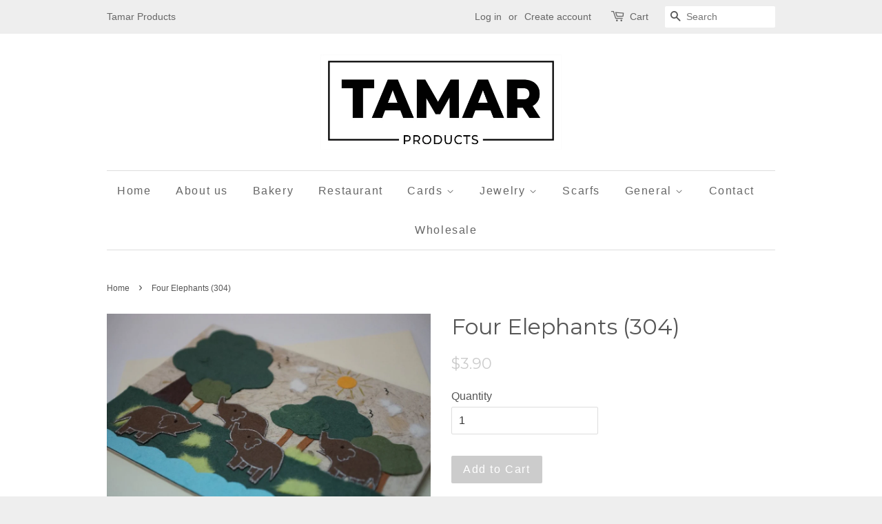

--- FILE ---
content_type: text/html; charset=utf-8
request_url: https://tamarproducts.com/products/four-elephants
body_size: 14324
content:
<!doctype html>
<!--[if lt IE 7]><html class="no-js lt-ie9 lt-ie8 lt-ie7" lang="en"> <![endif]-->
<!--[if IE 7]><html class="no-js lt-ie9 lt-ie8" lang="en"> <![endif]-->
<!--[if IE 8]><html class="no-js lt-ie9" lang="en"> <![endif]-->
<!--[if IE 9 ]><html class="ie9 no-js"> <![endif]-->
<!--[if (gt IE 9)|!(IE)]><!--> <html class="no-js"> <!--<![endif]-->
<head>

  <!-- Basic page needs ================================================== -->
  <meta charset="utf-8">
  <meta http-equiv="X-UA-Compatible" content="IE=edge,chrome=1">

  

  <!-- Title and description ================================================== -->
  <title>
  Four Elephants (304) &ndash; Tamar Products
  </title>

  
  <meta name="description" content="Send this handmade four elephants card to your friends and loved ones. Please have a look in our store for more beautiful cards and other items.">
  

  <!-- Social meta ================================================== -->
  

  <meta property="og:type" content="product">
  <meta property="og:title" content="Four Elephants (304)">
  <meta property="og:url" content="https://tamarproducts.com/products/four-elephants">
  
  <meta property="og:image" content="http://tamarproducts.com/cdn/shop/products/304_6_Four_Elephants_Hands_On_grande.JPG?v=1465961250">
  <meta property="og:image:secure_url" content="https://tamarproducts.com/cdn/shop/products/304_6_Four_Elephants_Hands_On_grande.JPG?v=1465961250">
  
  <meta property="og:image" content="http://tamarproducts.com/cdn/shop/products/304_3_Four_Elephants_Fancy_grande.JPG?v=1465961250">
  <meta property="og:image:secure_url" content="https://tamarproducts.com/cdn/shop/products/304_3_Four_Elephants_Fancy_grande.JPG?v=1465961250">
  
  <meta property="og:image" content="http://tamarproducts.com/cdn/shop/products/304_4_Four_Elephants_Close_Up_grande.JPG?v=1465961250">
  <meta property="og:image:secure_url" content="https://tamarproducts.com/cdn/shop/products/304_4_Four_Elephants_Close_Up_grande.JPG?v=1465961250">
  
  <meta property="og:price:amount" content="3.90">
  <meta property="og:price:currency" content="USD">



  <meta property="og:description" content="Send this handmade four elephants card to your friends and loved ones. Please have a look in our store for more beautiful cards and other items.">


<meta property="og:site_name" content="Tamar Products">


  <meta name="twitter:card" content="summary">



  <meta name="twitter:title" content="Four Elephants (304)">
  <meta name="twitter:description" content="Card Size:4.75&quot; x 6.75&quot; inches12 x 17 cm
Includes Envelope:5.25&quot; x 7.25&quot; inches13.5 x 18.5 cm
Article Number: #304
Each card is handmade with care by the women in our program. Through buying our produ">
  <meta name="twitter:image" content="https://tamarproducts.com/cdn/shop/products/304_4_Four_Elephants_Close_Up_large.JPG?v=1465961250">
  <meta name="twitter:image:width" content="480">
  <meta name="twitter:image:height" content="480">



  <!-- Helpers ================================================== -->
  <link rel="canonical" href="https://tamarproducts.com/products/four-elephants">
  <meta name="viewport" content="width=device-width,initial-scale=1">
  <meta name="theme-color" content="#cccccc">

  <!-- CSS ================================================== -->
  <link href="//tamarproducts.com/cdn/shop/t/2/assets/timber.scss.css?v=178204628262752513061739172064" rel="stylesheet" type="text/css" media="all" />
  <link href="//tamarproducts.com/cdn/shop/t/2/assets/theme.scss.css?v=15279457479620040641739172064" rel="stylesheet" type="text/css" media="all" />

  

  
    
    
    <link href="//fonts.googleapis.com/css?family=Montserrat:400" rel="stylesheet" type="text/css" media="all" />
  




  <!-- Header hook for plugins ================================================== -->
  <script>window.performance && window.performance.mark && window.performance.mark('shopify.content_for_header.start');</script><meta id="shopify-digital-wallet" name="shopify-digital-wallet" content="/13411693/digital_wallets/dialog">
<link rel="alternate" type="application/json+oembed" href="https://tamarproducts.com/products/four-elephants.oembed">
<script async="async" src="/checkouts/internal/preloads.js?locale=en-US"></script>
<script id="shopify-features" type="application/json">{"accessToken":"9671b0fe610abdd29d60eb394bb4789b","betas":["rich-media-storefront-analytics"],"domain":"tamarproducts.com","predictiveSearch":true,"shopId":13411693,"locale":"en"}</script>
<script>var Shopify = Shopify || {};
Shopify.shop = "tamar-products.myshopify.com";
Shopify.locale = "en";
Shopify.currency = {"active":"USD","rate":"1.0"};
Shopify.country = "US";
Shopify.theme = {"name":"Minimal","id":110938886,"schema_name":null,"schema_version":null,"theme_store_id":380,"role":"main"};
Shopify.theme.handle = "null";
Shopify.theme.style = {"id":null,"handle":null};
Shopify.cdnHost = "tamarproducts.com/cdn";
Shopify.routes = Shopify.routes || {};
Shopify.routes.root = "/";</script>
<script type="module">!function(o){(o.Shopify=o.Shopify||{}).modules=!0}(window);</script>
<script>!function(o){function n(){var o=[];function n(){o.push(Array.prototype.slice.apply(arguments))}return n.q=o,n}var t=o.Shopify=o.Shopify||{};t.loadFeatures=n(),t.autoloadFeatures=n()}(window);</script>
<script id="shop-js-analytics" type="application/json">{"pageType":"product"}</script>
<script defer="defer" async type="module" src="//tamarproducts.com/cdn/shopifycloud/shop-js/modules/v2/client.init-shop-cart-sync_BT-GjEfc.en.esm.js"></script>
<script defer="defer" async type="module" src="//tamarproducts.com/cdn/shopifycloud/shop-js/modules/v2/chunk.common_D58fp_Oc.esm.js"></script>
<script defer="defer" async type="module" src="//tamarproducts.com/cdn/shopifycloud/shop-js/modules/v2/chunk.modal_xMitdFEc.esm.js"></script>
<script type="module">
  await import("//tamarproducts.com/cdn/shopifycloud/shop-js/modules/v2/client.init-shop-cart-sync_BT-GjEfc.en.esm.js");
await import("//tamarproducts.com/cdn/shopifycloud/shop-js/modules/v2/chunk.common_D58fp_Oc.esm.js");
await import("//tamarproducts.com/cdn/shopifycloud/shop-js/modules/v2/chunk.modal_xMitdFEc.esm.js");

  window.Shopify.SignInWithShop?.initShopCartSync?.({"fedCMEnabled":true,"windoidEnabled":true});

</script>
<script id="__st">var __st={"a":13411693,"offset":25200,"reqid":"d1e819f8-b0af-4edb-8ffa-cfaf529be070-1769049339","pageurl":"tamarproducts.com\/products\/four-elephants","u":"4d0a476b8ce8","p":"product","rtyp":"product","rid":6773745542};</script>
<script>window.ShopifyPaypalV4VisibilityTracking = true;</script>
<script id="captcha-bootstrap">!function(){'use strict';const t='contact',e='account',n='new_comment',o=[[t,t],['blogs',n],['comments',n],[t,'customer']],c=[[e,'customer_login'],[e,'guest_login'],[e,'recover_customer_password'],[e,'create_customer']],r=t=>t.map((([t,e])=>`form[action*='/${t}']:not([data-nocaptcha='true']) input[name='form_type'][value='${e}']`)).join(','),a=t=>()=>t?[...document.querySelectorAll(t)].map((t=>t.form)):[];function s(){const t=[...o],e=r(t);return a(e)}const i='password',u='form_key',d=['recaptcha-v3-token','g-recaptcha-response','h-captcha-response',i],f=()=>{try{return window.sessionStorage}catch{return}},m='__shopify_v',_=t=>t.elements[u];function p(t,e,n=!1){try{const o=window.sessionStorage,c=JSON.parse(o.getItem(e)),{data:r}=function(t){const{data:e,action:n}=t;return t[m]||n?{data:e,action:n}:{data:t,action:n}}(c);for(const[e,n]of Object.entries(r))t.elements[e]&&(t.elements[e].value=n);n&&o.removeItem(e)}catch(o){console.error('form repopulation failed',{error:o})}}const l='form_type',E='cptcha';function T(t){t.dataset[E]=!0}const w=window,h=w.document,L='Shopify',v='ce_forms',y='captcha';let A=!1;((t,e)=>{const n=(g='f06e6c50-85a8-45c8-87d0-21a2b65856fe',I='https://cdn.shopify.com/shopifycloud/storefront-forms-hcaptcha/ce_storefront_forms_captcha_hcaptcha.v1.5.2.iife.js',D={infoText:'Protected by hCaptcha',privacyText:'Privacy',termsText:'Terms'},(t,e,n)=>{const o=w[L][v],c=o.bindForm;if(c)return c(t,g,e,D).then(n);var r;o.q.push([[t,g,e,D],n]),r=I,A||(h.body.append(Object.assign(h.createElement('script'),{id:'captcha-provider',async:!0,src:r})),A=!0)});var g,I,D;w[L]=w[L]||{},w[L][v]=w[L][v]||{},w[L][v].q=[],w[L][y]=w[L][y]||{},w[L][y].protect=function(t,e){n(t,void 0,e),T(t)},Object.freeze(w[L][y]),function(t,e,n,w,h,L){const[v,y,A,g]=function(t,e,n){const i=e?o:[],u=t?c:[],d=[...i,...u],f=r(d),m=r(i),_=r(d.filter((([t,e])=>n.includes(e))));return[a(f),a(m),a(_),s()]}(w,h,L),I=t=>{const e=t.target;return e instanceof HTMLFormElement?e:e&&e.form},D=t=>v().includes(t);t.addEventListener('submit',(t=>{const e=I(t);if(!e)return;const n=D(e)&&!e.dataset.hcaptchaBound&&!e.dataset.recaptchaBound,o=_(e),c=g().includes(e)&&(!o||!o.value);(n||c)&&t.preventDefault(),c&&!n&&(function(t){try{if(!f())return;!function(t){const e=f();if(!e)return;const n=_(t);if(!n)return;const o=n.value;o&&e.removeItem(o)}(t);const e=Array.from(Array(32),(()=>Math.random().toString(36)[2])).join('');!function(t,e){_(t)||t.append(Object.assign(document.createElement('input'),{type:'hidden',name:u})),t.elements[u].value=e}(t,e),function(t,e){const n=f();if(!n)return;const o=[...t.querySelectorAll(`input[type='${i}']`)].map((({name:t})=>t)),c=[...d,...o],r={};for(const[a,s]of new FormData(t).entries())c.includes(a)||(r[a]=s);n.setItem(e,JSON.stringify({[m]:1,action:t.action,data:r}))}(t,e)}catch(e){console.error('failed to persist form',e)}}(e),e.submit())}));const S=(t,e)=>{t&&!t.dataset[E]&&(n(t,e.some((e=>e===t))),T(t))};for(const o of['focusin','change'])t.addEventListener(o,(t=>{const e=I(t);D(e)&&S(e,y())}));const B=e.get('form_key'),M=e.get(l),P=B&&M;t.addEventListener('DOMContentLoaded',(()=>{const t=y();if(P)for(const e of t)e.elements[l].value===M&&p(e,B);[...new Set([...A(),...v().filter((t=>'true'===t.dataset.shopifyCaptcha))])].forEach((e=>S(e,t)))}))}(h,new URLSearchParams(w.location.search),n,t,e,['guest_login'])})(!0,!0)}();</script>
<script integrity="sha256-4kQ18oKyAcykRKYeNunJcIwy7WH5gtpwJnB7kiuLZ1E=" data-source-attribution="shopify.loadfeatures" defer="defer" src="//tamarproducts.com/cdn/shopifycloud/storefront/assets/storefront/load_feature-a0a9edcb.js" crossorigin="anonymous"></script>
<script data-source-attribution="shopify.dynamic_checkout.dynamic.init">var Shopify=Shopify||{};Shopify.PaymentButton=Shopify.PaymentButton||{isStorefrontPortableWallets:!0,init:function(){window.Shopify.PaymentButton.init=function(){};var t=document.createElement("script");t.src="https://tamarproducts.com/cdn/shopifycloud/portable-wallets/latest/portable-wallets.en.js",t.type="module",document.head.appendChild(t)}};
</script>
<script data-source-attribution="shopify.dynamic_checkout.buyer_consent">
  function portableWalletsHideBuyerConsent(e){var t=document.getElementById("shopify-buyer-consent"),n=document.getElementById("shopify-subscription-policy-button");t&&n&&(t.classList.add("hidden"),t.setAttribute("aria-hidden","true"),n.removeEventListener("click",e))}function portableWalletsShowBuyerConsent(e){var t=document.getElementById("shopify-buyer-consent"),n=document.getElementById("shopify-subscription-policy-button");t&&n&&(t.classList.remove("hidden"),t.removeAttribute("aria-hidden"),n.addEventListener("click",e))}window.Shopify?.PaymentButton&&(window.Shopify.PaymentButton.hideBuyerConsent=portableWalletsHideBuyerConsent,window.Shopify.PaymentButton.showBuyerConsent=portableWalletsShowBuyerConsent);
</script>
<script data-source-attribution="shopify.dynamic_checkout.cart.bootstrap">document.addEventListener("DOMContentLoaded",(function(){function t(){return document.querySelector("shopify-accelerated-checkout-cart, shopify-accelerated-checkout")}if(t())Shopify.PaymentButton.init();else{new MutationObserver((function(e,n){t()&&(Shopify.PaymentButton.init(),n.disconnect())})).observe(document.body,{childList:!0,subtree:!0})}}));
</script>

<script>window.performance && window.performance.mark && window.performance.mark('shopify.content_for_header.end');</script>

  

<!--[if lt IE 9]>
<script src="//cdnjs.cloudflare.com/ajax/libs/html5shiv/3.7.2/html5shiv.min.js" type="text/javascript"></script>
<script src="//tamarproducts.com/cdn/shop/t/2/assets/respond.min.js?v=52248677837542619231465790314" type="text/javascript"></script>
<link href="//tamarproducts.com/cdn/shop/t/2/assets/respond-proxy.html" id="respond-proxy" rel="respond-proxy" />
<link href="//tamarproducts.com/search?q=421701af4c2372ea9cfd70f0714201ce" id="respond-redirect" rel="respond-redirect" />
<script src="//tamarproducts.com/search?q=421701af4c2372ea9cfd70f0714201ce" type="text/javascript"></script>
<![endif]-->



  <script src="//ajax.googleapis.com/ajax/libs/jquery/1.11.0/jquery.min.js" type="text/javascript"></script>
  <script src="//tamarproducts.com/cdn/shop/t/2/assets/modernizr.min.js?v=26620055551102246001465790314" type="text/javascript"></script>

  
  

<link href="https://monorail-edge.shopifysvc.com" rel="dns-prefetch">
<script>(function(){if ("sendBeacon" in navigator && "performance" in window) {try {var session_token_from_headers = performance.getEntriesByType('navigation')[0].serverTiming.find(x => x.name == '_s').description;} catch {var session_token_from_headers = undefined;}var session_cookie_matches = document.cookie.match(/_shopify_s=([^;]*)/);var session_token_from_cookie = session_cookie_matches && session_cookie_matches.length === 2 ? session_cookie_matches[1] : "";var session_token = session_token_from_headers || session_token_from_cookie || "";function handle_abandonment_event(e) {var entries = performance.getEntries().filter(function(entry) {return /monorail-edge.shopifysvc.com/.test(entry.name);});if (!window.abandonment_tracked && entries.length === 0) {window.abandonment_tracked = true;var currentMs = Date.now();var navigation_start = performance.timing.navigationStart;var payload = {shop_id: 13411693,url: window.location.href,navigation_start,duration: currentMs - navigation_start,session_token,page_type: "product"};window.navigator.sendBeacon("https://monorail-edge.shopifysvc.com/v1/produce", JSON.stringify({schema_id: "online_store_buyer_site_abandonment/1.1",payload: payload,metadata: {event_created_at_ms: currentMs,event_sent_at_ms: currentMs}}));}}window.addEventListener('pagehide', handle_abandonment_event);}}());</script>
<script id="web-pixels-manager-setup">(function e(e,d,r,n,o){if(void 0===o&&(o={}),!Boolean(null===(a=null===(i=window.Shopify)||void 0===i?void 0:i.analytics)||void 0===a?void 0:a.replayQueue)){var i,a;window.Shopify=window.Shopify||{};var t=window.Shopify;t.analytics=t.analytics||{};var s=t.analytics;s.replayQueue=[],s.publish=function(e,d,r){return s.replayQueue.push([e,d,r]),!0};try{self.performance.mark("wpm:start")}catch(e){}var l=function(){var e={modern:/Edge?\/(1{2}[4-9]|1[2-9]\d|[2-9]\d{2}|\d{4,})\.\d+(\.\d+|)|Firefox\/(1{2}[4-9]|1[2-9]\d|[2-9]\d{2}|\d{4,})\.\d+(\.\d+|)|Chrom(ium|e)\/(9{2}|\d{3,})\.\d+(\.\d+|)|(Maci|X1{2}).+ Version\/(15\.\d+|(1[6-9]|[2-9]\d|\d{3,})\.\d+)([,.]\d+|)( \(\w+\)|)( Mobile\/\w+|) Safari\/|Chrome.+OPR\/(9{2}|\d{3,})\.\d+\.\d+|(CPU[ +]OS|iPhone[ +]OS|CPU[ +]iPhone|CPU IPhone OS|CPU iPad OS)[ +]+(15[._]\d+|(1[6-9]|[2-9]\d|\d{3,})[._]\d+)([._]\d+|)|Android:?[ /-](13[3-9]|1[4-9]\d|[2-9]\d{2}|\d{4,})(\.\d+|)(\.\d+|)|Android.+Firefox\/(13[5-9]|1[4-9]\d|[2-9]\d{2}|\d{4,})\.\d+(\.\d+|)|Android.+Chrom(ium|e)\/(13[3-9]|1[4-9]\d|[2-9]\d{2}|\d{4,})\.\d+(\.\d+|)|SamsungBrowser\/([2-9]\d|\d{3,})\.\d+/,legacy:/Edge?\/(1[6-9]|[2-9]\d|\d{3,})\.\d+(\.\d+|)|Firefox\/(5[4-9]|[6-9]\d|\d{3,})\.\d+(\.\d+|)|Chrom(ium|e)\/(5[1-9]|[6-9]\d|\d{3,})\.\d+(\.\d+|)([\d.]+$|.*Safari\/(?![\d.]+ Edge\/[\d.]+$))|(Maci|X1{2}).+ Version\/(10\.\d+|(1[1-9]|[2-9]\d|\d{3,})\.\d+)([,.]\d+|)( \(\w+\)|)( Mobile\/\w+|) Safari\/|Chrome.+OPR\/(3[89]|[4-9]\d|\d{3,})\.\d+\.\d+|(CPU[ +]OS|iPhone[ +]OS|CPU[ +]iPhone|CPU IPhone OS|CPU iPad OS)[ +]+(10[._]\d+|(1[1-9]|[2-9]\d|\d{3,})[._]\d+)([._]\d+|)|Android:?[ /-](13[3-9]|1[4-9]\d|[2-9]\d{2}|\d{4,})(\.\d+|)(\.\d+|)|Mobile Safari.+OPR\/([89]\d|\d{3,})\.\d+\.\d+|Android.+Firefox\/(13[5-9]|1[4-9]\d|[2-9]\d{2}|\d{4,})\.\d+(\.\d+|)|Android.+Chrom(ium|e)\/(13[3-9]|1[4-9]\d|[2-9]\d{2}|\d{4,})\.\d+(\.\d+|)|Android.+(UC? ?Browser|UCWEB|U3)[ /]?(15\.([5-9]|\d{2,})|(1[6-9]|[2-9]\d|\d{3,})\.\d+)\.\d+|SamsungBrowser\/(5\.\d+|([6-9]|\d{2,})\.\d+)|Android.+MQ{2}Browser\/(14(\.(9|\d{2,})|)|(1[5-9]|[2-9]\d|\d{3,})(\.\d+|))(\.\d+|)|K[Aa][Ii]OS\/(3\.\d+|([4-9]|\d{2,})\.\d+)(\.\d+|)/},d=e.modern,r=e.legacy,n=navigator.userAgent;return n.match(d)?"modern":n.match(r)?"legacy":"unknown"}(),u="modern"===l?"modern":"legacy",c=(null!=n?n:{modern:"",legacy:""})[u],f=function(e){return[e.baseUrl,"/wpm","/b",e.hashVersion,"modern"===e.buildTarget?"m":"l",".js"].join("")}({baseUrl:d,hashVersion:r,buildTarget:u}),m=function(e){var d=e.version,r=e.bundleTarget,n=e.surface,o=e.pageUrl,i=e.monorailEndpoint;return{emit:function(e){var a=e.status,t=e.errorMsg,s=(new Date).getTime(),l=JSON.stringify({metadata:{event_sent_at_ms:s},events:[{schema_id:"web_pixels_manager_load/3.1",payload:{version:d,bundle_target:r,page_url:o,status:a,surface:n,error_msg:t},metadata:{event_created_at_ms:s}}]});if(!i)return console&&console.warn&&console.warn("[Web Pixels Manager] No Monorail endpoint provided, skipping logging."),!1;try{return self.navigator.sendBeacon.bind(self.navigator)(i,l)}catch(e){}var u=new XMLHttpRequest;try{return u.open("POST",i,!0),u.setRequestHeader("Content-Type","text/plain"),u.send(l),!0}catch(e){return console&&console.warn&&console.warn("[Web Pixels Manager] Got an unhandled error while logging to Monorail."),!1}}}}({version:r,bundleTarget:l,surface:e.surface,pageUrl:self.location.href,monorailEndpoint:e.monorailEndpoint});try{o.browserTarget=l,function(e){var d=e.src,r=e.async,n=void 0===r||r,o=e.onload,i=e.onerror,a=e.sri,t=e.scriptDataAttributes,s=void 0===t?{}:t,l=document.createElement("script"),u=document.querySelector("head"),c=document.querySelector("body");if(l.async=n,l.src=d,a&&(l.integrity=a,l.crossOrigin="anonymous"),s)for(var f in s)if(Object.prototype.hasOwnProperty.call(s,f))try{l.dataset[f]=s[f]}catch(e){}if(o&&l.addEventListener("load",o),i&&l.addEventListener("error",i),u)u.appendChild(l);else{if(!c)throw new Error("Did not find a head or body element to append the script");c.appendChild(l)}}({src:f,async:!0,onload:function(){if(!function(){var e,d;return Boolean(null===(d=null===(e=window.Shopify)||void 0===e?void 0:e.analytics)||void 0===d?void 0:d.initialized)}()){var d=window.webPixelsManager.init(e)||void 0;if(d){var r=window.Shopify.analytics;r.replayQueue.forEach((function(e){var r=e[0],n=e[1],o=e[2];d.publishCustomEvent(r,n,o)})),r.replayQueue=[],r.publish=d.publishCustomEvent,r.visitor=d.visitor,r.initialized=!0}}},onerror:function(){return m.emit({status:"failed",errorMsg:"".concat(f," has failed to load")})},sri:function(e){var d=/^sha384-[A-Za-z0-9+/=]+$/;return"string"==typeof e&&d.test(e)}(c)?c:"",scriptDataAttributes:o}),m.emit({status:"loading"})}catch(e){m.emit({status:"failed",errorMsg:(null==e?void 0:e.message)||"Unknown error"})}}})({shopId: 13411693,storefrontBaseUrl: "https://tamarproducts.com",extensionsBaseUrl: "https://extensions.shopifycdn.com/cdn/shopifycloud/web-pixels-manager",monorailEndpoint: "https://monorail-edge.shopifysvc.com/unstable/produce_batch",surface: "storefront-renderer",enabledBetaFlags: ["2dca8a86"],webPixelsConfigList: [{"id":"58294377","eventPayloadVersion":"v1","runtimeContext":"LAX","scriptVersion":"1","type":"CUSTOM","privacyPurposes":["ANALYTICS"],"name":"Google Analytics tag (migrated)"},{"id":"shopify-app-pixel","configuration":"{}","eventPayloadVersion":"v1","runtimeContext":"STRICT","scriptVersion":"0450","apiClientId":"shopify-pixel","type":"APP","privacyPurposes":["ANALYTICS","MARKETING"]},{"id":"shopify-custom-pixel","eventPayloadVersion":"v1","runtimeContext":"LAX","scriptVersion":"0450","apiClientId":"shopify-pixel","type":"CUSTOM","privacyPurposes":["ANALYTICS","MARKETING"]}],isMerchantRequest: false,initData: {"shop":{"name":"Tamar Products","paymentSettings":{"currencyCode":"USD"},"myshopifyDomain":"tamar-products.myshopify.com","countryCode":"TH","storefrontUrl":"https:\/\/tamarproducts.com"},"customer":null,"cart":null,"checkout":null,"productVariants":[{"price":{"amount":3.9,"currencyCode":"USD"},"product":{"title":"Four Elephants (304)","vendor":"Tamar Products","id":"6773745542","untranslatedTitle":"Four Elephants (304)","url":"\/products\/four-elephants","type":"Cards"},"id":"21394985414","image":{"src":"\/\/tamarproducts.com\/cdn\/shop\/products\/304_4_Four_Elephants_Close_Up.JPG?v=1465961250"},"sku":"304","title":"Default Title","untranslatedTitle":"Default Title"}],"purchasingCompany":null},},"https://tamarproducts.com/cdn","fcfee988w5aeb613cpc8e4bc33m6693e112",{"modern":"","legacy":""},{"shopId":"13411693","storefrontBaseUrl":"https:\/\/tamarproducts.com","extensionBaseUrl":"https:\/\/extensions.shopifycdn.com\/cdn\/shopifycloud\/web-pixels-manager","surface":"storefront-renderer","enabledBetaFlags":"[\"2dca8a86\"]","isMerchantRequest":"false","hashVersion":"fcfee988w5aeb613cpc8e4bc33m6693e112","publish":"custom","events":"[[\"page_viewed\",{}],[\"product_viewed\",{\"productVariant\":{\"price\":{\"amount\":3.9,\"currencyCode\":\"USD\"},\"product\":{\"title\":\"Four Elephants (304)\",\"vendor\":\"Tamar Products\",\"id\":\"6773745542\",\"untranslatedTitle\":\"Four Elephants (304)\",\"url\":\"\/products\/four-elephants\",\"type\":\"Cards\"},\"id\":\"21394985414\",\"image\":{\"src\":\"\/\/tamarproducts.com\/cdn\/shop\/products\/304_4_Four_Elephants_Close_Up.JPG?v=1465961250\"},\"sku\":\"304\",\"title\":\"Default Title\",\"untranslatedTitle\":\"Default Title\"}}]]"});</script><script>
  window.ShopifyAnalytics = window.ShopifyAnalytics || {};
  window.ShopifyAnalytics.meta = window.ShopifyAnalytics.meta || {};
  window.ShopifyAnalytics.meta.currency = 'USD';
  var meta = {"product":{"id":6773745542,"gid":"gid:\/\/shopify\/Product\/6773745542","vendor":"Tamar Products","type":"Cards","handle":"four-elephants","variants":[{"id":21394985414,"price":390,"name":"Four Elephants (304)","public_title":null,"sku":"304"}],"remote":false},"page":{"pageType":"product","resourceType":"product","resourceId":6773745542,"requestId":"d1e819f8-b0af-4edb-8ffa-cfaf529be070-1769049339"}};
  for (var attr in meta) {
    window.ShopifyAnalytics.meta[attr] = meta[attr];
  }
</script>
<script class="analytics">
  (function () {
    var customDocumentWrite = function(content) {
      var jquery = null;

      if (window.jQuery) {
        jquery = window.jQuery;
      } else if (window.Checkout && window.Checkout.$) {
        jquery = window.Checkout.$;
      }

      if (jquery) {
        jquery('body').append(content);
      }
    };

    var hasLoggedConversion = function(token) {
      if (token) {
        return document.cookie.indexOf('loggedConversion=' + token) !== -1;
      }
      return false;
    }

    var setCookieIfConversion = function(token) {
      if (token) {
        var twoMonthsFromNow = new Date(Date.now());
        twoMonthsFromNow.setMonth(twoMonthsFromNow.getMonth() + 2);

        document.cookie = 'loggedConversion=' + token + '; expires=' + twoMonthsFromNow;
      }
    }

    var trekkie = window.ShopifyAnalytics.lib = window.trekkie = window.trekkie || [];
    if (trekkie.integrations) {
      return;
    }
    trekkie.methods = [
      'identify',
      'page',
      'ready',
      'track',
      'trackForm',
      'trackLink'
    ];
    trekkie.factory = function(method) {
      return function() {
        var args = Array.prototype.slice.call(arguments);
        args.unshift(method);
        trekkie.push(args);
        return trekkie;
      };
    };
    for (var i = 0; i < trekkie.methods.length; i++) {
      var key = trekkie.methods[i];
      trekkie[key] = trekkie.factory(key);
    }
    trekkie.load = function(config) {
      trekkie.config = config || {};
      trekkie.config.initialDocumentCookie = document.cookie;
      var first = document.getElementsByTagName('script')[0];
      var script = document.createElement('script');
      script.type = 'text/javascript';
      script.onerror = function(e) {
        var scriptFallback = document.createElement('script');
        scriptFallback.type = 'text/javascript';
        scriptFallback.onerror = function(error) {
                var Monorail = {
      produce: function produce(monorailDomain, schemaId, payload) {
        var currentMs = new Date().getTime();
        var event = {
          schema_id: schemaId,
          payload: payload,
          metadata: {
            event_created_at_ms: currentMs,
            event_sent_at_ms: currentMs
          }
        };
        return Monorail.sendRequest("https://" + monorailDomain + "/v1/produce", JSON.stringify(event));
      },
      sendRequest: function sendRequest(endpointUrl, payload) {
        // Try the sendBeacon API
        if (window && window.navigator && typeof window.navigator.sendBeacon === 'function' && typeof window.Blob === 'function' && !Monorail.isIos12()) {
          var blobData = new window.Blob([payload], {
            type: 'text/plain'
          });

          if (window.navigator.sendBeacon(endpointUrl, blobData)) {
            return true;
          } // sendBeacon was not successful

        } // XHR beacon

        var xhr = new XMLHttpRequest();

        try {
          xhr.open('POST', endpointUrl);
          xhr.setRequestHeader('Content-Type', 'text/plain');
          xhr.send(payload);
        } catch (e) {
          console.log(e);
        }

        return false;
      },
      isIos12: function isIos12() {
        return window.navigator.userAgent.lastIndexOf('iPhone; CPU iPhone OS 12_') !== -1 || window.navigator.userAgent.lastIndexOf('iPad; CPU OS 12_') !== -1;
      }
    };
    Monorail.produce('monorail-edge.shopifysvc.com',
      'trekkie_storefront_load_errors/1.1',
      {shop_id: 13411693,
      theme_id: 110938886,
      app_name: "storefront",
      context_url: window.location.href,
      source_url: "//tamarproducts.com/cdn/s/trekkie.storefront.cd680fe47e6c39ca5d5df5f0a32d569bc48c0f27.min.js"});

        };
        scriptFallback.async = true;
        scriptFallback.src = '//tamarproducts.com/cdn/s/trekkie.storefront.cd680fe47e6c39ca5d5df5f0a32d569bc48c0f27.min.js';
        first.parentNode.insertBefore(scriptFallback, first);
      };
      script.async = true;
      script.src = '//tamarproducts.com/cdn/s/trekkie.storefront.cd680fe47e6c39ca5d5df5f0a32d569bc48c0f27.min.js';
      first.parentNode.insertBefore(script, first);
    };
    trekkie.load(
      {"Trekkie":{"appName":"storefront","development":false,"defaultAttributes":{"shopId":13411693,"isMerchantRequest":null,"themeId":110938886,"themeCityHash":"3445550703731186426","contentLanguage":"en","currency":"USD","eventMetadataId":"d1ebdc97-ac1c-4feb-84a1-09fc52b4a315"},"isServerSideCookieWritingEnabled":true,"monorailRegion":"shop_domain","enabledBetaFlags":["65f19447"]},"Session Attribution":{},"S2S":{"facebookCapiEnabled":false,"source":"trekkie-storefront-renderer","apiClientId":580111}}
    );

    var loaded = false;
    trekkie.ready(function() {
      if (loaded) return;
      loaded = true;

      window.ShopifyAnalytics.lib = window.trekkie;

      var originalDocumentWrite = document.write;
      document.write = customDocumentWrite;
      try { window.ShopifyAnalytics.merchantGoogleAnalytics.call(this); } catch(error) {};
      document.write = originalDocumentWrite;

      window.ShopifyAnalytics.lib.page(null,{"pageType":"product","resourceType":"product","resourceId":6773745542,"requestId":"d1e819f8-b0af-4edb-8ffa-cfaf529be070-1769049339","shopifyEmitted":true});

      var match = window.location.pathname.match(/checkouts\/(.+)\/(thank_you|post_purchase)/)
      var token = match? match[1]: undefined;
      if (!hasLoggedConversion(token)) {
        setCookieIfConversion(token);
        window.ShopifyAnalytics.lib.track("Viewed Product",{"currency":"USD","variantId":21394985414,"productId":6773745542,"productGid":"gid:\/\/shopify\/Product\/6773745542","name":"Four Elephants (304)","price":"3.90","sku":"304","brand":"Tamar Products","variant":null,"category":"Cards","nonInteraction":true,"remote":false},undefined,undefined,{"shopifyEmitted":true});
      window.ShopifyAnalytics.lib.track("monorail:\/\/trekkie_storefront_viewed_product\/1.1",{"currency":"USD","variantId":21394985414,"productId":6773745542,"productGid":"gid:\/\/shopify\/Product\/6773745542","name":"Four Elephants (304)","price":"3.90","sku":"304","brand":"Tamar Products","variant":null,"category":"Cards","nonInteraction":true,"remote":false,"referer":"https:\/\/tamarproducts.com\/products\/four-elephants"});
      }
    });


        var eventsListenerScript = document.createElement('script');
        eventsListenerScript.async = true;
        eventsListenerScript.src = "//tamarproducts.com/cdn/shopifycloud/storefront/assets/shop_events_listener-3da45d37.js";
        document.getElementsByTagName('head')[0].appendChild(eventsListenerScript);

})();</script>
  <script>
  if (!window.ga || (window.ga && typeof window.ga !== 'function')) {
    window.ga = function ga() {
      (window.ga.q = window.ga.q || []).push(arguments);
      if (window.Shopify && window.Shopify.analytics && typeof window.Shopify.analytics.publish === 'function') {
        window.Shopify.analytics.publish("ga_stub_called", {}, {sendTo: "google_osp_migration"});
      }
      console.error("Shopify's Google Analytics stub called with:", Array.from(arguments), "\nSee https://help.shopify.com/manual/promoting-marketing/pixels/pixel-migration#google for more information.");
    };
    if (window.Shopify && window.Shopify.analytics && typeof window.Shopify.analytics.publish === 'function') {
      window.Shopify.analytics.publish("ga_stub_initialized", {}, {sendTo: "google_osp_migration"});
    }
  }
</script>
<script
  defer
  src="https://tamarproducts.com/cdn/shopifycloud/perf-kit/shopify-perf-kit-3.0.4.min.js"
  data-application="storefront-renderer"
  data-shop-id="13411693"
  data-render-region="gcp-us-central1"
  data-page-type="product"
  data-theme-instance-id="110938886"
  data-theme-name=""
  data-theme-version=""
  data-monorail-region="shop_domain"
  data-resource-timing-sampling-rate="10"
  data-shs="true"
  data-shs-beacon="true"
  data-shs-export-with-fetch="true"
  data-shs-logs-sample-rate="1"
  data-shs-beacon-endpoint="https://tamarproducts.com/api/collect"
></script>
</head>

<body id="four-elephants-304" class="template-product" >

  <div class="header-bar">
  <div class="wrapper medium-down--hide">
    <div class="post-large--display-table">

      
        <div class="header-bar__left post-large--display-table-cell">

          

          

          
            <div class="header-bar__module header-bar__message">
              Tamar Products
            </div>
          

        </div>
      

      <div class="header-bar__right post-large--display-table-cell">

        
          <ul class="header-bar__module header-bar__module--list">
            
              <li>
                <a href="/account/login" id="customer_login_link">Log in</a>
              </li>
              <li>or</li>
              <li>
                <a href="/account/register" id="customer_register_link">Create account</a>
              </li>  
            
          </ul>
        

        <div class="header-bar__module">
          <span class="header-bar__sep" aria-hidden="true"></span>
          <a href="/cart" class="cart-page-link">
            <span class="icon icon-cart header-bar__cart-icon" aria-hidden="true"></span>
          </a>
        </div>

        <div class="header-bar__module">
          <a href="/cart" class="cart-page-link">
            Cart
            <span class="cart-count header-bar__cart-count hidden-count">0</span>
          </a>
        </div>

        
          
            <div class="header-bar__module header-bar__search">
              


  <form action="/search" method="get" class="header-bar__search-form clearfix" role="search">
    
    <button type="submit" class="btn icon-fallback-text header-bar__search-submit">
      <span class="icon icon-search" aria-hidden="true"></span>
      <span class="fallback-text">Search</span>
    </button>
    <input type="search" name="q" value="" aria-label="Search" class="header-bar__search-input" placeholder="Search">
  </form>


            </div>
          
        

      </div>
    </div>
  </div>
  <div class="wrapper post-large--hide">
    <button type="button" class="mobile-nav-trigger" id="MobileNavTrigger">
      <span class="icon icon-hamburger" aria-hidden="true"></span>
      Menu
    </button>
    <a href="/cart" class="cart-page-link mobile-cart-page-link">
      <span class="icon icon-cart header-bar__cart-icon" aria-hidden="true"></span>
      Cart <span class="cart-count hidden-count">0</span>
    </a>
  </div>
  <ul id="MobileNav" class="mobile-nav post-large--hide">
  
  
  
  <li class="mobile-nav__link" aria-haspopup="true">
    
      <a href="/" class="mobile-nav">
        Home
      </a>
    
  </li>
  
  
  <li class="mobile-nav__link" aria-haspopup="true">
    
      <a href="/pages/about-us" class="mobile-nav">
        About us
      </a>
    
  </li>
  
  
  <li class="mobile-nav__link" aria-haspopup="true">
    
      <a href="/pages/bakery" class="mobile-nav">
        Bakery
      </a>
    
  </li>
  
  
  <li class="mobile-nav__link" aria-haspopup="true">
    
      <a href="/pages/restaurant" class="mobile-nav">
        Restaurant
      </a>
    
  </li>
  
  
  <li class="mobile-nav__link" aria-haspopup="true">
    
      <a href="/collections/all-cards" class="mobile-nav__sublist-trigger">
        Cards
        <span class="icon-fallback-text mobile-nav__sublist-expand">
  <span class="icon icon-plus" aria-hidden="true"></span>
  <span class="fallback-text">+</span>
</span>
<span class="icon-fallback-text mobile-nav__sublist-contract">
  <span class="icon icon-minus" aria-hidden="true"></span>
  <span class="fallback-text">-</span>
</span>
      </a>
      <ul class="mobile-nav__sublist">  
        
          <li class="mobile-nav__sublist-link">
            <a href="/collections/mini-tamar-cards">Mini Cards</a>
          </li>
        
          <li class="mobile-nav__sublist-link">
            <a href="/collections/specialty-cards">Specialty Cards</a>
          </li>
        
          <li class="mobile-nav__sublist-link">
            <a href="/collections/art-by-waa-standing-art-card-or-tabletop-decor-piece">Art by Waa - Standing Art Card or TableTop decor piece</a>
          </li>
        
          <li class="mobile-nav__sublist-link">
            <a href="/collections/birthday">Birthday</a>
          </li>
        
          <li class="mobile-nav__sublist-link">
            <a href="/collections/birth">Baby</a>
          </li>
        
          <li class="mobile-nav__sublist-link">
            <a href="/collections/children-cards">Children</a>
          </li>
        
          <li class="mobile-nav__sublist-link">
            <a href="/collections/christmas">Christmas</a>
          </li>
        
          <li class="mobile-nav__sublist-link">
            <a href="/collections/condolence">Condolence</a>
          </li>
        
          <li class="mobile-nav__sublist-link">
            <a href="/collections/fathers-mothers-day">Father's & Mother's Day</a>
          </li>
        
          <li class="mobile-nav__sublist-link">
            <a href="/collections/flowers">Flowers</a>
          </li>
        
          <li class="mobile-nav__sublist-link">
            <a href="/collections/general">General</a>
          </li>
        
          <li class="mobile-nav__sublist-link">
            <a href="/collections/get-well">Get Well</a>
          </li>
        
          <li class="mobile-nav__sublist-link">
            <a href="/collections/religous">Religious</a>
          </li>
        
          <li class="mobile-nav__sublist-link">
            <a href="/collections/thank-you">Thank You</a>
          </li>
        
          <li class="mobile-nav__sublist-link">
            <a href="/collections/thai">Thai</a>
          </li>
        
          <li class="mobile-nav__sublist-link">
            <a href="/collections/special-occasion">Thanksgiving</a>
          </li>
        
          <li class="mobile-nav__sublist-link">
            <a href="/collections/wedding">Wedding</a>
          </li>
        
      </ul>
    
  </li>
  
  
  <li class="mobile-nav__link" aria-haspopup="true">
    
      <a href="/collections/jewelry" class="mobile-nav__sublist-trigger">
        Jewelry
        <span class="icon-fallback-text mobile-nav__sublist-expand">
  <span class="icon icon-plus" aria-hidden="true"></span>
  <span class="fallback-text">+</span>
</span>
<span class="icon-fallback-text mobile-nav__sublist-contract">
  <span class="icon icon-minus" aria-hidden="true"></span>
  <span class="fallback-text">-</span>
</span>
      </a>
      <ul class="mobile-nav__sublist">  
        
          <li class="mobile-nav__sublist-link">
            <a href="/collections/bracelets">Bracelets</a>
          </li>
        
          <li class="mobile-nav__sublist-link">
            <a href="/collections/earrings">Earrings</a>
          </li>
        
          <li class="mobile-nav__sublist-link">
            <a href="/collections/necklaces">Necklaces</a>
          </li>
        
          <li class="mobile-nav__sublist-link">
            <a href="/collections/necklace-earring-sets">Sets</a>
          </li>
        
      </ul>
    
  </li>
  
  
  <li class="mobile-nav__link" aria-haspopup="true">
    
      <a href="/collections/scarfs" class="mobile-nav">
        Scarfs
      </a>
    
  </li>
  
  
  <li class="mobile-nav__link" aria-haspopup="true">
    
      <a href="/collections/gift-items/Nestel-Feeling-Blankets" class="mobile-nav__sublist-trigger">
        General
        <span class="icon-fallback-text mobile-nav__sublist-expand">
  <span class="icon icon-plus" aria-hidden="true"></span>
  <span class="fallback-text">+</span>
</span>
<span class="icon-fallback-text mobile-nav__sublist-contract">
  <span class="icon icon-minus" aria-hidden="true"></span>
  <span class="fallback-text">-</span>
</span>
      </a>
      <ul class="mobile-nav__sublist">  
        
          <li class="mobile-nav__sublist-link">
            <a href="/collections/tamar-book">Tamar Souvenirs</a>
          </li>
        
          <li class="mobile-nav__sublist-link">
            <a href="/collections/baby-bibs">Baby Bibs</a>
          </li>
        
          <li class="mobile-nav__sublist-link">
            <a href="/collections/bags">Bags</a>
          </li>
        
          <li class="mobile-nav__sublist-link">
            <a href="/collections/karin-bags">Karin bags</a>
          </li>
        
          <li class="mobile-nav__sublist-link">
            <a href="/collections/accessory-bags">Accessory bags</a>
          </li>
        
          <li class="mobile-nav__sublist-link">
            <a href="/collections/heat-packs">Heat Packs</a>
          </li>
        
          <li class="mobile-nav__sublist-link">
            <a href="/collections/nestel-feeling-blankets">Nestel Feeling Blankets </a>
          </li>
        
      </ul>
    
  </li>
  
  
  <li class="mobile-nav__link" aria-haspopup="true">
    
      <a href="/pages/contact" class="mobile-nav">
        Contact
      </a>
    
  </li>
  
  
  <li class="mobile-nav__link" aria-haspopup="true">
    
      <a href="/pages/whole-sale" class="mobile-nav">
        Wholesale
      </a>
    
  </li>
  

  
    
      <li class="mobile-nav__link">
        <a href="/account/login" id="customer_login_link">Log in</a>
      </li>
      <li class="mobile-nav__link">
        <a href="/account/register" id="customer_register_link">Create account</a>
      </li>
    
  
  
  <li class="mobile-nav__link">
    
      <div class="header-bar__module header-bar__search">
        


  <form action="/search" method="get" class="header-bar__search-form clearfix" role="search">
    
    <button type="submit" class="btn icon-fallback-text header-bar__search-submit">
      <span class="icon icon-search" aria-hidden="true"></span>
      <span class="fallback-text">Search</span>
    </button>
    <input type="search" name="q" value="" aria-label="Search" class="header-bar__search-input" placeholder="Search">
  </form>


      </div>
    
  </li>
  
</ul>

</div>


  <header class="site-header" role="banner">
    <div class="wrapper">

      

      <div class="grid--full">
        <div class="grid__item">
          
            <div class="h1 site-header__logo" itemscope itemtype="http://schema.org/Organization">
          
            
              <a href="/" itemprop="url">
                <img src="//tamarproducts.com/cdn/shop/t/2/assets/logo.png?v=104739059465743458161739172064" alt="Tamar Products" itemprop="logo">
              </a>
            
          
            </div>
          
          
            <p class="header-message post-large--hide">
              <small>Tamar Products</small>
            </p>
          
        </div>
      </div>
      <div class="grid--full medium-down--hide">
        <div class="grid__item">
          
<ul class="site-nav" id="AccessibleNav">
  
    
    
    
      <li >
        <a href="/" class="site-nav__link">Home</a>
      </li>
    
  
    
    
    
      <li >
        <a href="/pages/about-us" class="site-nav__link">About us</a>
      </li>
    
  
    
    
    
      <li >
        <a href="/pages/bakery" class="site-nav__link">Bakery</a>
      </li>
    
  
    
    
    
      <li >
        <a href="/pages/restaurant" class="site-nav__link">Restaurant</a>
      </li>
    
  
    
    
    
      <li class="site-nav--has-dropdown" aria-haspopup="true">
        <a href="/collections/all-cards" class="site-nav__link">
          Cards
          <span class="icon-fallback-text">
            <span class="icon icon-arrow-down" aria-hidden="true"></span>
          </span>
        </a>
        <ul class="site-nav__dropdown">
          
            <li>
              <a href="/collections/mini-tamar-cards" class="site-nav__link">Mini Cards</a>
            </li>
          
            <li>
              <a href="/collections/specialty-cards" class="site-nav__link">Specialty Cards</a>
            </li>
          
            <li>
              <a href="/collections/art-by-waa-standing-art-card-or-tabletop-decor-piece" class="site-nav__link">Art by Waa - Standing Art Card or TableTop decor piece</a>
            </li>
          
            <li>
              <a href="/collections/birthday" class="site-nav__link">Birthday</a>
            </li>
          
            <li>
              <a href="/collections/birth" class="site-nav__link">Baby</a>
            </li>
          
            <li>
              <a href="/collections/children-cards" class="site-nav__link">Children</a>
            </li>
          
            <li>
              <a href="/collections/christmas" class="site-nav__link">Christmas</a>
            </li>
          
            <li>
              <a href="/collections/condolence" class="site-nav__link">Condolence</a>
            </li>
          
            <li>
              <a href="/collections/fathers-mothers-day" class="site-nav__link">Father&#39;s &amp; Mother&#39;s Day</a>
            </li>
          
            <li>
              <a href="/collections/flowers" class="site-nav__link">Flowers</a>
            </li>
          
            <li>
              <a href="/collections/general" class="site-nav__link">General</a>
            </li>
          
            <li>
              <a href="/collections/get-well" class="site-nav__link">Get Well</a>
            </li>
          
            <li>
              <a href="/collections/religous" class="site-nav__link">Religious</a>
            </li>
          
            <li>
              <a href="/collections/thank-you" class="site-nav__link">Thank You</a>
            </li>
          
            <li>
              <a href="/collections/thai" class="site-nav__link">Thai</a>
            </li>
          
            <li>
              <a href="/collections/special-occasion" class="site-nav__link">Thanksgiving</a>
            </li>
          
            <li>
              <a href="/collections/wedding" class="site-nav__link">Wedding</a>
            </li>
          
        </ul>
      </li>
    
  
    
    
    
      <li class="site-nav--has-dropdown" aria-haspopup="true">
        <a href="/collections/jewelry" class="site-nav__link">
          Jewelry
          <span class="icon-fallback-text">
            <span class="icon icon-arrow-down" aria-hidden="true"></span>
          </span>
        </a>
        <ul class="site-nav__dropdown">
          
            <li>
              <a href="/collections/bracelets" class="site-nav__link">Bracelets</a>
            </li>
          
            <li>
              <a href="/collections/earrings" class="site-nav__link">Earrings</a>
            </li>
          
            <li>
              <a href="/collections/necklaces" class="site-nav__link">Necklaces</a>
            </li>
          
            <li>
              <a href="/collections/necklace-earring-sets" class="site-nav__link">Sets</a>
            </li>
          
        </ul>
      </li>
    
  
    
    
    
      <li >
        <a href="/collections/scarfs" class="site-nav__link">Scarfs</a>
      </li>
    
  
    
    
    
      <li class="site-nav--has-dropdown" aria-haspopup="true">
        <a href="/collections/gift-items/Nestel-Feeling-Blankets" class="site-nav__link">
          General
          <span class="icon-fallback-text">
            <span class="icon icon-arrow-down" aria-hidden="true"></span>
          </span>
        </a>
        <ul class="site-nav__dropdown">
          
            <li>
              <a href="/collections/tamar-book" class="site-nav__link">Tamar Souvenirs</a>
            </li>
          
            <li>
              <a href="/collections/baby-bibs" class="site-nav__link">Baby Bibs</a>
            </li>
          
            <li>
              <a href="/collections/bags" class="site-nav__link">Bags</a>
            </li>
          
            <li>
              <a href="/collections/karin-bags" class="site-nav__link">Karin bags</a>
            </li>
          
            <li>
              <a href="/collections/accessory-bags" class="site-nav__link">Accessory bags</a>
            </li>
          
            <li>
              <a href="/collections/heat-packs" class="site-nav__link">Heat Packs</a>
            </li>
          
            <li>
              <a href="/collections/nestel-feeling-blankets" class="site-nav__link">Nestel Feeling Blankets </a>
            </li>
          
        </ul>
      </li>
    
  
    
    
    
      <li >
        <a href="/pages/contact" class="site-nav__link">Contact</a>
      </li>
    
  
    
    
    
      <li >
        <a href="/pages/whole-sale" class="site-nav__link">Wholesale</a>
      </li>
    
  
</ul>

        </div>
      </div>

      

    </div>
  </header>

  <main class="wrapper main-content" role="main">
    <div class="grid">
        <div class="grid__item">
          <div itemscope itemtype="http://schema.org/Product">

  <meta itemprop="url" content="https://tamarproducts.com/products/four-elephants">
  <meta itemprop="image" content="//tamarproducts.com/cdn/shop/products/304_4_Four_Elephants_Close_Up_grande.JPG?v=1465961250">

  <div class="section-header section-header--breadcrumb">
    

<nav class="breadcrumb" role="navigation" aria-label="breadcrumbs">
  <a href="/" title="Back to the frontpage">Home</a>

  

    
    <span aria-hidden="true" class="breadcrumb__sep">&rsaquo;</span>
    <span>Four Elephants (304)</span>

  
</nav>


  </div>

  <div class="product-single">
    <div class="grid product-single__hero">
      <div class="grid__item post-large--one-half">

        

          <div class="product-single__photos" id="ProductPhoto">
            
            <img src="//tamarproducts.com/cdn/shop/products/304_4_Four_Elephants_Close_Up_1024x1024.JPG?v=1465961250" alt="Four Elephants Close Up" id="ProductPhotoImg" data-image-id="13112451526">
          </div>

          

            <ul class="product-single__thumbnails grid-uniform" id="ProductThumbs">
              
                <li class="grid__item wide--one-quarter large--one-third medium-down--one-third">
                  <a data-image-id="13112451526" href="//tamarproducts.com/cdn/shop/products/304_4_Four_Elephants_Close_Up_1024x1024.JPG?v=1465961250" class="product-single__thumbnail">
                    <img src="//tamarproducts.com/cdn/shop/products/304_4_Four_Elephants_Close_Up_grande.JPG?v=1465961250" alt="Four Elephants Close Up">
                  </a>
                </li>
              
                <li class="grid__item wide--one-quarter large--one-third medium-down--one-third">
                  <a data-image-id="13112449094" href="//tamarproducts.com/cdn/shop/products/304_3_Four_Elephants_Fancy_1024x1024.JPG?v=1465961250" class="product-single__thumbnail">
                    <img src="//tamarproducts.com/cdn/shop/products/304_3_Four_Elephants_Fancy_grande.JPG?v=1465961250" alt="Four Elephants Fancy">
                  </a>
                </li>
              
                <li class="grid__item wide--one-quarter large--one-third medium-down--one-third">
                  <a data-image-id="13112458118" href="//tamarproducts.com/cdn/shop/products/304_6_Four_Elephants_Hands_On_1024x1024.JPG?v=1465961250" class="product-single__thumbnail">
                    <img src="//tamarproducts.com/cdn/shop/products/304_6_Four_Elephants_Hands_On_grande.JPG?v=1465961250" alt="Four Elephants Hands On">
                  </a>
                </li>
              
                <li class="grid__item wide--one-quarter large--one-third medium-down--one-third">
                  <a data-image-id="13112441094" href="//tamarproducts.com/cdn/shop/products/304_2_Four_Elephants_Envelope_1024x1024.JPG?v=1465961250" class="product-single__thumbnail">
                    <img src="//tamarproducts.com/cdn/shop/products/304_2_Four_Elephants_Envelope_grande.JPG?v=1465961250" alt="Four Elephants Envelope">
                  </a>
                </li>
              
                <li class="grid__item wide--one-quarter large--one-third medium-down--one-third">
                  <a data-image-id="13112437766" href="//tamarproducts.com/cdn/shop/products/304_1_Four_Elephants_Standard_1024x1024.JPG?v=1465961250" class="product-single__thumbnail">
                    <img src="//tamarproducts.com/cdn/shop/products/304_1_Four_Elephants_Standard_grande.JPG?v=1465961250" alt="Four Elephants Standard">
                  </a>
                </li>
              
                <li class="grid__item wide--one-quarter large--one-third medium-down--one-third">
                  <a data-image-id="13112454470" href="//tamarproducts.com/cdn/shop/products/304_5_Four_Elephants_Inside_1024x1024.JPG?v=1465961250" class="product-single__thumbnail">
                    <img src="//tamarproducts.com/cdn/shop/products/304_5_Four_Elephants_Inside_grande.JPG?v=1465961250" alt="Four Elephants Inside">
                  </a>
                </li>
              
            </ul>

          

        

        
        <ul class="gallery" class="hidden">
          
          <li data-image-id="13112451526" class="gallery__item" data-mfp-src="//tamarproducts.com/cdn/shop/products/304_4_Four_Elephants_Close_Up_1024x1024.JPG?v=1465961250"></li>
          
          <li data-image-id="13112449094" class="gallery__item" data-mfp-src="//tamarproducts.com/cdn/shop/products/304_3_Four_Elephants_Fancy_1024x1024.JPG?v=1465961250"></li>
          
          <li data-image-id="13112458118" class="gallery__item" data-mfp-src="//tamarproducts.com/cdn/shop/products/304_6_Four_Elephants_Hands_On_1024x1024.JPG?v=1465961250"></li>
          
          <li data-image-id="13112441094" class="gallery__item" data-mfp-src="//tamarproducts.com/cdn/shop/products/304_2_Four_Elephants_Envelope_1024x1024.JPG?v=1465961250"></li>
          
          <li data-image-id="13112437766" class="gallery__item" data-mfp-src="//tamarproducts.com/cdn/shop/products/304_1_Four_Elephants_Standard_1024x1024.JPG?v=1465961250"></li>
          
          <li data-image-id="13112454470" class="gallery__item" data-mfp-src="//tamarproducts.com/cdn/shop/products/304_5_Four_Elephants_Inside_1024x1024.JPG?v=1465961250"></li>
          
        </ul>
        

      </div>
      <div class="grid__item post-large--one-half">
        
        <h1 itemprop="name">Four Elephants (304)</h1>

        <div itemprop="offers" itemscope itemtype="http://schema.org/Offer">
          

          <meta itemprop="priceCurrency" content="USD">
          <link itemprop="availability" href="http://schema.org/InStock">

          <div class="product-single__prices">
            <span id="ProductPrice" class="product-single__price" itemprop="price" content="3.9">
              $3.90
            </span>

            
          </div>

          <form action="/cart/add" method="post" enctype="multipart/form-data" id="AddToCartForm">
            <select name="id" id="productSelect" class="product-single__variants">
              
                

                  <option  selected="selected"  data-sku="304" value="21394985414">Default Title - $3.90 USD</option>

                
              
            </select>

            <div class="product-single__quantity">
              <label for="Quantity">Quantity</label>
              <input type="number" id="Quantity" name="quantity" value="1" min="1" class="quantity-selector">
            </div>

            <button type="submit" name="add" id="AddToCart" class="btn">
              <span id="AddToCartText">Add to Cart</span>
            </button>
          </form>

          <div class="product-description rte" itemprop="description">
            <p>Card Size:<br>4.75" x 6.75" inches<br>12 x 17 cm</p>
<p>Includes Envelope:<br>5.25" x 7.25" inches<br>13.5 x 18.5 cm</p>
<p>Article Number: #304</p>
<p><meta charset="utf-8"><meta charset="utf-8"><span>Each card is handmade with care by the women in our program. Through buying our products, you are helping to make a difference in the lives of Thai women. All proceeds go towards supporting the women and the work of Tamar Center.</span><br></p>
<p>All the cards made from Mulberry paper. Mulberry paper is a form of handmade paper also known as Kozo paper. It is made from the mulberry tree and it has long fibers which helps to give the paper its distinctive finish. These fibers also give mulberry paper a fine wispy edge when it is torn and this makes a very attractive finish. Mulberry paper is typically textured and is available in a variety of weights. Because mulberry paper is handmade, no two pieces are ever quite the same.</p>
          </div>

          
            <hr class="hr--clear hr--small">
            <h4>Share this Product</h4>
            



<div class="social-sharing is-clean" data-permalink="https://tamarproducts.com/products/four-elephants">

  
    <a target="_blank" href="//www.facebook.com/sharer.php?u=https://tamarproducts.com/products/four-elephants" class="share-facebook">
      <span class="icon icon-facebook"></span>
      <span class="share-title">Share</span>
      
    </a>
  

  
    <a target="_blank" href="//twitter.com/share?text=Four%20Elephants%20(304)&amp;url=https://tamarproducts.com/products/four-elephants" class="share-twitter">
      <span class="icon icon-twitter"></span>
      <span class="share-title">Tweet</span>
    </a>
  

  

    
      <a target="_blank" href="//pinterest.com/pin/create/button/?url=https://tamarproducts.com/products/four-elephants&amp;media=http://tamarproducts.com/cdn/shop/products/304_4_Four_Elephants_Close_Up_1024x1024.JPG?v=1465961250&amp;description=Four%20Elephants%20(304)" class="share-pinterest">
        <span class="icon icon-pinterest"></span>
        <span class="share-title">Pin it</span>
        
      </a>
    

    
      <a target="_blank" href="//fancy.com/fancyit?ItemURL=https://tamarproducts.com/products/four-elephants&amp;Title=Four%20Elephants%20(304)&amp;Category=Other&amp;ImageURL=//tamarproducts.com/cdn/shop/products/304_4_Four_Elephants_Close_Up_1024x1024.JPG?v=1465961250" class="share-fancy">
        <span class="icon icon-fancy"></span>
        <span class="share-title">Fancy</span>
      </a>
    

  

  
    <a target="_blank" href="//plus.google.com/share?url=https://tamarproducts.com/products/four-elephants" class="share-google">
      <!-- Cannot get Google+ share count with JS yet -->
      <span class="icon icon-google_plus"></span>
      
        <span class="share-title">+1</span>
      
    </a>
  

</div>

          
        </div>

      </div>
    </div>
  </div>

  
    





  <hr class="hr--clear hr--small">
  <div class="section-header section-header--medium">
    <h4 class="section-header__title">More from this collection</h4>
  </div>
  <div class="grid-uniform grid-link__container">
    
    
    
      
        
          
          











<div class="grid__item post-large--one-quarter medium--one-quarter small--one-half">
  <a href="/collections/all-cards/products/heart-balloons-518" class="grid-link">
    <span class="grid-link__image grid-link__image--product">
      
      
      <span class="grid-link__image-centered">
        <img src="//tamarproducts.com/cdn/shop/files/518-picture5_large.jpg?v=1742546521" alt="Heart Balloons (518)">
      </span>
    </span>
    <p class="grid-link__title">Heart Balloons (518)</p>
    
    <p class="grid-link__meta">
      
      
      $3.90
    </p>
  </a>
</div>

        
      
    
      
        
          
          











<div class="grid__item post-large--one-quarter medium--one-quarter small--one-half">
  <a href="/collections/all-cards/products/hanging-plant-223" class="grid-link">
    <span class="grid-link__image grid-link__image--product">
      
      
      <span class="grid-link__image-centered">
        <img src="//tamarproducts.com/cdn/shop/files/HangingPlant_423_-3_large.jpg?v=1742527346" alt="Hanging Plant (423)">
      </span>
    </span>
    <p class="grid-link__title">Hanging Plant (423)</p>
    
    <p class="grid-link__meta">
      
      
      $3.90
    </p>
  </a>
</div>

        
      
    
      
        
          
          











<div class="grid__item post-large--one-quarter medium--one-quarter small--one-half">
  <a href="/collections/all-cards/products/heart-balloons-standing-card-art-by-waa" class="grid-link">
    <span class="grid-link__image grid-link__image--product">
      
      
      <span class="grid-link__image-centered">
        <img src="//tamarproducts.com/cdn/shop/files/19_large.jpg?v=1739960233" alt="Heart balloons standing card - Art by Waa">
      </span>
    </span>
    <p class="grid-link__title">Heart balloons standing card - Art by Waa</p>
    
    <p class="grid-link__meta">
      
      
      $6.50
    </p>
  </a>
</div>

        
      
    
      
        
          
          











<div class="grid__item post-large--one-quarter medium--one-quarter small--one-half">
  <a href="/collections/all-cards/products/tuilip-garden-standing-card-art-by-waa" class="grid-link">
    <span class="grid-link__image grid-link__image--product">
      
      
      <span class="grid-link__image-centered">
        <img src="//tamarproducts.com/cdn/shop/files/16_decbc8c1-17db-4504-9e89-f11404a9a72e_large.jpg?v=1739971068" alt="Tuilip garden standing card - Art by Waa">
      </span>
    </span>
    <p class="grid-link__title">Tuilip garden standing card - Art by Waa</p>
    
    <p class="grid-link__meta">
      
      
      $6.50
    </p>
  </a>
</div>

        
      
    
      
        
      
    
  </div>


  

</div>

<script src="//tamarproducts.com/cdn/shopifycloud/storefront/assets/themes_support/option_selection-b017cd28.js" type="text/javascript"></script>
<script>
  var selectCallback = function(variant, selector) {
    timber.productPage({
      money_format: "${{amount}}",
      variant: variant,
      selector: selector,
      translations: {
        add_to_cart : "Add to Cart",
        sold_out : "Sold Out",
        unavailable : "Unavailable"
      }
    });
  };

  jQuery(function($) {
    new Shopify.OptionSelectors('productSelect', {
      product: {"id":6773745542,"title":"Four Elephants (304)","handle":"four-elephants","description":"\u003cp\u003eCard Size:\u003cbr\u003e4.75\" x 6.75\" inches\u003cbr\u003e12 x 17 cm\u003c\/p\u003e\n\u003cp\u003eIncludes Envelope:\u003cbr\u003e5.25\" x 7.25\" inches\u003cbr\u003e13.5 x 18.5 cm\u003c\/p\u003e\n\u003cp\u003eArticle Number: #304\u003c\/p\u003e\n\u003cp\u003e\u003cmeta charset=\"utf-8\"\u003e\u003cmeta charset=\"utf-8\"\u003e\u003cspan\u003eEach card is handmade with care by the women in our program. Through buying our products, you are helping to make a difference in the lives of Thai women. All proceeds go towards supporting the women and the work of Tamar Center.\u003c\/span\u003e\u003cbr\u003e\u003c\/p\u003e\n\u003cp\u003eAll the cards made from Mulberry paper. Mulberry paper is a form of handmade paper also known as Kozo paper. It is made from the mulberry tree and it has long fibers which helps to give the paper its distinctive finish. These fibers also give mulberry paper a fine wispy edge when it is torn and this makes a very attractive finish. Mulberry paper is typically textured and is available in a variety of weights. Because mulberry paper is handmade, no two pieces are ever quite the same.\u003c\/p\u003e","published_at":"2016-06-15T10:05:00+07:00","created_at":"2016-06-15T10:24:39+07:00","vendor":"Tamar Products","type":"Cards","tags":["Thai"],"price":390,"price_min":390,"price_max":390,"available":true,"price_varies":false,"compare_at_price":null,"compare_at_price_min":0,"compare_at_price_max":0,"compare_at_price_varies":false,"variants":[{"id":21394985414,"title":"Default Title","option1":"Default Title","option2":null,"option3":null,"sku":"304","requires_shipping":true,"taxable":true,"featured_image":null,"available":true,"name":"Four Elephants (304)","public_title":null,"options":["Default Title"],"price":390,"weight":22,"compare_at_price":null,"inventory_quantity":-61,"inventory_management":null,"inventory_policy":"deny","barcode":"","requires_selling_plan":false,"selling_plan_allocations":[]}],"images":["\/\/tamarproducts.com\/cdn\/shop\/products\/304_4_Four_Elephants_Close_Up.JPG?v=1465961250","\/\/tamarproducts.com\/cdn\/shop\/products\/304_3_Four_Elephants_Fancy.JPG?v=1465961250","\/\/tamarproducts.com\/cdn\/shop\/products\/304_6_Four_Elephants_Hands_On.JPG?v=1465961250","\/\/tamarproducts.com\/cdn\/shop\/products\/304_2_Four_Elephants_Envelope.JPG?v=1465961250","\/\/tamarproducts.com\/cdn\/shop\/products\/304_1_Four_Elephants_Standard.JPG?v=1465961250","\/\/tamarproducts.com\/cdn\/shop\/products\/304_5_Four_Elephants_Inside.JPG?v=1465961250"],"featured_image":"\/\/tamarproducts.com\/cdn\/shop\/products\/304_4_Four_Elephants_Close_Up.JPG?v=1465961250","options":["Title"],"media":[{"alt":"Four Elephants Close Up","id":58784710761,"position":1,"preview_image":{"aspect_ratio":1.508,"height":679,"width":1024,"src":"\/\/tamarproducts.com\/cdn\/shop\/products\/304_4_Four_Elephants_Close_Up.JPG?v=1465961250"},"aspect_ratio":1.508,"height":679,"media_type":"image","src":"\/\/tamarproducts.com\/cdn\/shop\/products\/304_4_Four_Elephants_Close_Up.JPG?v=1465961250","width":1024},{"alt":"Four Elephants Fancy","id":58784743529,"position":2,"preview_image":{"aspect_ratio":1.508,"height":679,"width":1024,"src":"\/\/tamarproducts.com\/cdn\/shop\/products\/304_3_Four_Elephants_Fancy.JPG?v=1465961250"},"aspect_ratio":1.508,"height":679,"media_type":"image","src":"\/\/tamarproducts.com\/cdn\/shop\/products\/304_3_Four_Elephants_Fancy.JPG?v=1465961250","width":1024},{"alt":"Four Elephants Hands On","id":58784776297,"position":3,"preview_image":{"aspect_ratio":1.508,"height":679,"width":1024,"src":"\/\/tamarproducts.com\/cdn\/shop\/products\/304_6_Four_Elephants_Hands_On.JPG?v=1465961250"},"aspect_ratio":1.508,"height":679,"media_type":"image","src":"\/\/tamarproducts.com\/cdn\/shop\/products\/304_6_Four_Elephants_Hands_On.JPG?v=1465961250","width":1024},{"alt":"Four Elephants Envelope","id":58784809065,"position":4,"preview_image":{"aspect_ratio":1.508,"height":679,"width":1024,"src":"\/\/tamarproducts.com\/cdn\/shop\/products\/304_2_Four_Elephants_Envelope.JPG?v=1465961250"},"aspect_ratio":1.508,"height":679,"media_type":"image","src":"\/\/tamarproducts.com\/cdn\/shop\/products\/304_2_Four_Elephants_Envelope.JPG?v=1465961250","width":1024},{"alt":"Four Elephants Standard","id":58784841833,"position":5,"preview_image":{"aspect_ratio":1.508,"height":679,"width":1024,"src":"\/\/tamarproducts.com\/cdn\/shop\/products\/304_1_Four_Elephants_Standard.JPG?v=1465961250"},"aspect_ratio":1.508,"height":679,"media_type":"image","src":"\/\/tamarproducts.com\/cdn\/shop\/products\/304_1_Four_Elephants_Standard.JPG?v=1465961250","width":1024},{"alt":"Four Elephants Inside","id":58784874601,"position":6,"preview_image":{"aspect_ratio":1.508,"height":679,"width":1024,"src":"\/\/tamarproducts.com\/cdn\/shop\/products\/304_5_Four_Elephants_Inside.JPG?v=1465961250"},"aspect_ratio":1.508,"height":679,"media_type":"image","src":"\/\/tamarproducts.com\/cdn\/shop\/products\/304_5_Four_Elephants_Inside.JPG?v=1465961250","width":1024}],"requires_selling_plan":false,"selling_plan_groups":[],"content":"\u003cp\u003eCard Size:\u003cbr\u003e4.75\" x 6.75\" inches\u003cbr\u003e12 x 17 cm\u003c\/p\u003e\n\u003cp\u003eIncludes Envelope:\u003cbr\u003e5.25\" x 7.25\" inches\u003cbr\u003e13.5 x 18.5 cm\u003c\/p\u003e\n\u003cp\u003eArticle Number: #304\u003c\/p\u003e\n\u003cp\u003e\u003cmeta charset=\"utf-8\"\u003e\u003cmeta charset=\"utf-8\"\u003e\u003cspan\u003eEach card is handmade with care by the women in our program. Through buying our products, you are helping to make a difference in the lives of Thai women. All proceeds go towards supporting the women and the work of Tamar Center.\u003c\/span\u003e\u003cbr\u003e\u003c\/p\u003e\n\u003cp\u003eAll the cards made from Mulberry paper. Mulberry paper is a form of handmade paper also known as Kozo paper. It is made from the mulberry tree and it has long fibers which helps to give the paper its distinctive finish. These fibers also give mulberry paper a fine wispy edge when it is torn and this makes a very attractive finish. Mulberry paper is typically textured and is available in a variety of weights. Because mulberry paper is handmade, no two pieces are ever quite the same.\u003c\/p\u003e"},
      onVariantSelected: selectCallback,
      enableHistoryState: true
    });

    // Add label if only one product option and it isn't 'Title'. Could be 'Size'.
    

    // Hide selectors if we only have 1 variant and its title contains 'Default'.
    
      $('.selector-wrapper').hide();
    
  });
</script>

        </div>
    </div>
  </main>

  <footer class="site-footer small--text-center" role="contentinfo">

    <div class="wrapper">

      <div class="grid-uniform">

        
        
        
        
        
        
        
        

        

        

        

        

        
          <div class="grid__item post-large--one-half medium--one-half">
            <h4>Follow Us</h4>
              
              <ul class="inline-list social-icons">
  
  
    <li>
      <a class="icon-fallback-text" href="https://www.facebook.com/Tamar-Center-207133515981571" title="Tamar Products on Facebook">
        <span class="icon icon-facebook" aria-hidden="true"></span>
        <span class="fallback-text">Facebook</span>
      </a>
    </li>
  
  
  
  
  
  
    <li>
      <a class="icon-fallback-text" href="https://www.youtube.com/channel/UCtjHjTagz3U-UCTVc7hTFIg" title="Tamar Products on YouTube">
        <span class="icon icon-youtube" aria-hidden="true"></span>
        <span class="fallback-text">YouTube</span>
      </a>
    </li>
  
  
  
  
</ul>

          </div>
        

        
          <div class="grid__item post-large--one-half medium--one-half">
            <h4>Contact Us</h4>
            <div class="rte"><strong>Postal Address</strong><br /><span>P.O. Box 278</span><br /><span>Pattaya P.O</span><br /><span>Pattaya City 20260</span><br /><span>Thailand</span><br />
Email:
<a href="mailto:info@tamarcards.com" target="_top">info@tamarcards.com</a>
</p></div>
          </div>
        

        
      </div>

      <hr class="hr--small hr--clear">

      <div class="grid">
        <div class="grid__item text-center">
          <p class="site-footer__links">Copyright &copy; 2026, <a href="/" title="">Tamar Products</a>. <a target="_blank" rel="nofollow" href="https://www.shopify.com?utm_campaign=poweredby&amp;utm_medium=shopify&amp;utm_source=onlinestore"> </a></p>
        </div>
      </div>

      
        
      
    </div>

  </footer>

  

  
    <script src="//tamarproducts.com/cdn/shop/t/2/assets/jquery.flexslider.min.js?v=33237652356059489871465790314" type="text/javascript"></script>
    <script src="//tamarproducts.com/cdn/shop/t/2/assets/slider.js?v=119861800054549882541466409226" type="text/javascript"></script>
  

  <script src="//tamarproducts.com/cdn/shop/t/2/assets/fastclick.min.js?v=29723458539410922371465790313" type="text/javascript"></script>
  <script src="//tamarproducts.com/cdn/shop/t/2/assets/timber.js?v=26526583228822475811465790317" type="text/javascript"></script>
  <script src="//tamarproducts.com/cdn/shop/t/2/assets/theme.js?v=92240907644181103821465790316" type="text/javascript"></script>

  
    
      <script src="//tamarproducts.com/cdn/shop/t/2/assets/magnific-popup.min.js?v=150056207394664341371465790314" type="text/javascript"></script>
    
  

  
    
      <script src="//tamarproducts.com/cdn/shop/t/2/assets/social-buttons.js?v=103197090037676789791465790316" type="text/javascript"></script>
    
  

</body>
</html>
